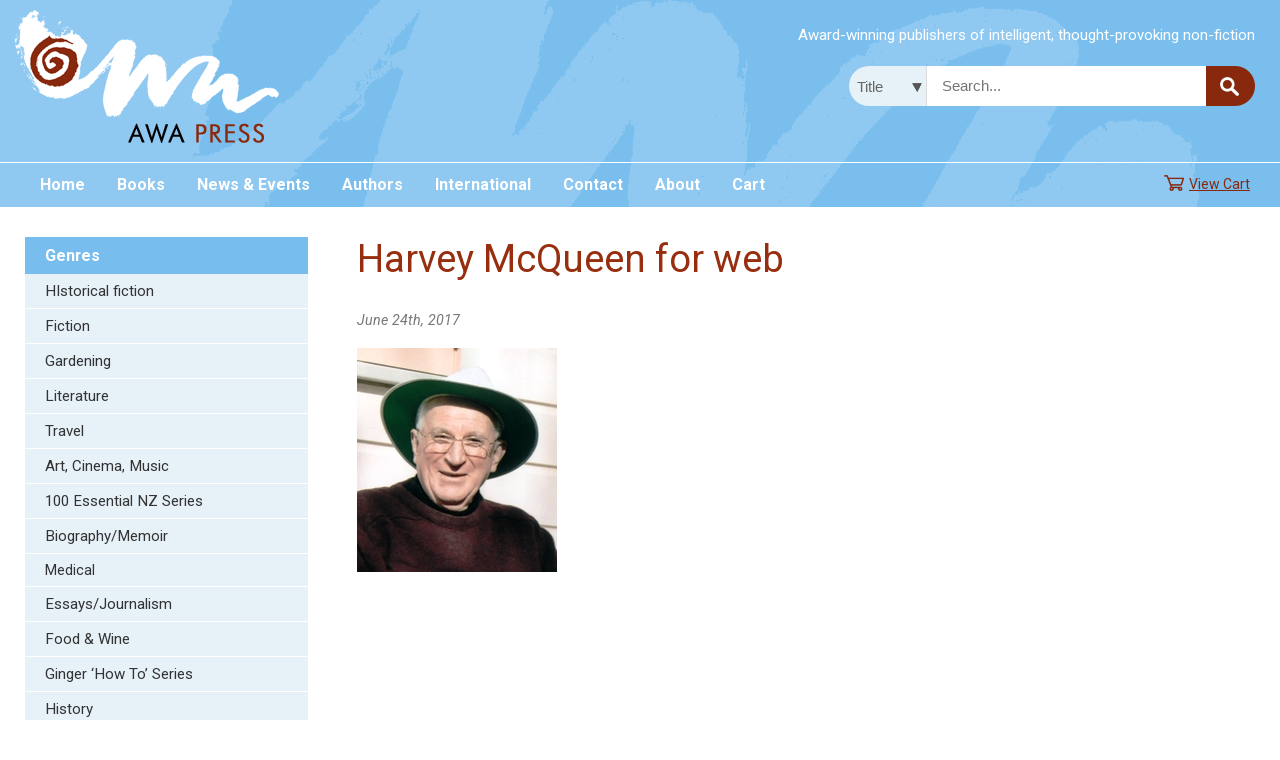

--- FILE ---
content_type: text/html; charset=UTF-8
request_url: https://awapress.com/authors/harvey-mcqueen/harvey-mcqueen-for-web/
body_size: 6675
content:
<!DOCTYPE html>
<!-- begin header.php -->
<html lang="en-US">
<head>
<title>Awa PressHarvey McQueen for web | Awa Press</title>
<meta name="viewport" content="initial-scale=1">
<meta http-equiv="Content-Type" content="text/html; charset=UTF-8" />
<link href="https://fonts.googleapis.com/css?family=Roboto:400,400i,700,700i" rel="stylesheet">
<link rel="stylesheet" href="https://awapress.com/wp-content/themes/awa-press/style.css" type="text/css" media="screen" />
<link rel="stylesheet" type="text/css" href="https://awapress.com/wp-content/themes/awa-press/menu.css" />

		<!-- All in One SEO 4.9.2 - aioseo.com -->
	<meta name="robots" content="max-image-preview:large" />
	<meta name="author" content="Mary Varnham"/>
	<link rel="canonical" href="https://awapress.com/authors/harvey-mcqueen/harvey-mcqueen-for-web/" />
	<meta name="generator" content="All in One SEO (AIOSEO) 4.9.2" />
		<meta property="og:locale" content="en_US" />
		<meta property="og:site_name" content="Awa Press | Award-winning publishers of intelligent, thought-provoking non-fiction" />
		<meta property="og:type" content="article" />
		<meta property="og:title" content="Harvey McQueen for web | Awa Press" />
		<meta property="og:url" content="https://awapress.com/authors/harvey-mcqueen/harvey-mcqueen-for-web/" />
		<meta property="article:published_time" content="2017-06-24T01:58:31+00:00" />
		<meta property="article:modified_time" content="2017-06-24T01:58:31+00:00" />
		<meta property="article:publisher" content="https://www.facebook.com/AwaPressNZ" />
		<meta name="twitter:card" content="summary" />
		<meta name="twitter:site" content="@AwaPress" />
		<meta name="twitter:title" content="Harvey McQueen for web | Awa Press" />
		<meta name="twitter:creator" content="@AwaPress" />
		<script type="application/ld+json" class="aioseo-schema">
			{"@context":"https:\/\/schema.org","@graph":[{"@type":"BreadcrumbList","@id":"https:\/\/awapress.com\/authors\/harvey-mcqueen\/harvey-mcqueen-for-web\/#breadcrumblist","itemListElement":[{"@type":"ListItem","@id":"https:\/\/awapress.com#listItem","position":1,"name":"Home","item":"https:\/\/awapress.com","nextItem":{"@type":"ListItem","@id":"https:\/\/awapress.com\/authors\/harvey-mcqueen\/harvey-mcqueen-for-web\/#listItem","name":"Harvey McQueen for web"}},{"@type":"ListItem","@id":"https:\/\/awapress.com\/authors\/harvey-mcqueen\/harvey-mcqueen-for-web\/#listItem","position":2,"name":"Harvey McQueen for web","previousItem":{"@type":"ListItem","@id":"https:\/\/awapress.com#listItem","name":"Home"}}]},{"@type":"ItemPage","@id":"https:\/\/awapress.com\/authors\/harvey-mcqueen\/harvey-mcqueen-for-web\/#itempage","url":"https:\/\/awapress.com\/authors\/harvey-mcqueen\/harvey-mcqueen-for-web\/","name":"Harvey McQueen for web | Awa Press","inLanguage":"en-NZ","isPartOf":{"@id":"https:\/\/awapress.com\/#website"},"breadcrumb":{"@id":"https:\/\/awapress.com\/authors\/harvey-mcqueen\/harvey-mcqueen-for-web\/#breadcrumblist"},"author":{"@id":"https:\/\/awapress.com\/author\/awapressadmin\/#author"},"creator":{"@id":"https:\/\/awapress.com\/author\/awapressadmin\/#author"},"datePublished":"2017-06-24T13:58:31+12:00","dateModified":"2017-06-24T13:58:31+12:00"},{"@type":"Organization","@id":"https:\/\/awapress.com\/#organization","name":"Awa Press","description":"Award-winning publishers of intelligent, thought-provoking non-fiction Awa Press","url":"https:\/\/awapress.com\/","telephone":"+64274341471","logo":{"@type":"ImageObject","url":"https:\/\/awapress.com\/wp-content\/uploads\/Awa-logo-small.jpg","@id":"https:\/\/awapress.com\/authors\/harvey-mcqueen\/harvey-mcqueen-for-web\/#organizationLogo","width":168,"height":60},"image":{"@id":"https:\/\/awapress.com\/authors\/harvey-mcqueen\/harvey-mcqueen-for-web\/#organizationLogo"},"sameAs":["https:\/\/www.facebook.com\/AwaPressNZ","https:\/\/x.com\/AwaPress"]},{"@type":"Person","@id":"https:\/\/awapress.com\/author\/awapressadmin\/#author","url":"https:\/\/awapress.com\/author\/awapressadmin\/","name":"Mary Varnham","image":{"@type":"ImageObject","@id":"https:\/\/awapress.com\/authors\/harvey-mcqueen\/harvey-mcqueen-for-web\/#authorImage","url":"https:\/\/secure.gravatar.com\/avatar\/9aebf7a9b9ccbaaa3d803fda2a746a2f67b0ad969b7ad7e4e51189f1ce97e297?s=96&d=mm&r=g","width":96,"height":96,"caption":"Mary Varnham"}},{"@type":"WebSite","@id":"https:\/\/awapress.com\/#website","url":"https:\/\/awapress.com\/","name":"Awa Press","description":"Award-winning publishers of intelligent, thought-provoking non-fiction","inLanguage":"en-NZ","publisher":{"@id":"https:\/\/awapress.com\/#organization"}}]}
		</script>
		<!-- All in One SEO -->

<link rel="alternate" title="oEmbed (JSON)" type="application/json+oembed" href="https://awapress.com/wp-json/oembed/1.0/embed?url=https%3A%2F%2Fawapress.com%2Fauthors%2Fharvey-mcqueen%2Fharvey-mcqueen-for-web%2F" />
<link rel="alternate" title="oEmbed (XML)" type="text/xml+oembed" href="https://awapress.com/wp-json/oembed/1.0/embed?url=https%3A%2F%2Fawapress.com%2Fauthors%2Fharvey-mcqueen%2Fharvey-mcqueen-for-web%2F&#038;format=xml" />
		
	<style id='wp-img-auto-sizes-contain-inline-css' type='text/css'>
img:is([sizes=auto i],[sizes^="auto," i]){contain-intrinsic-size:3000px 1500px}
/*# sourceURL=wp-img-auto-sizes-contain-inline-css */
</style>
<style id='wp-block-library-inline-css' type='text/css'>
:root{--wp-block-synced-color:#7a00df;--wp-block-synced-color--rgb:122,0,223;--wp-bound-block-color:var(--wp-block-synced-color);--wp-editor-canvas-background:#ddd;--wp-admin-theme-color:#007cba;--wp-admin-theme-color--rgb:0,124,186;--wp-admin-theme-color-darker-10:#006ba1;--wp-admin-theme-color-darker-10--rgb:0,107,160.5;--wp-admin-theme-color-darker-20:#005a87;--wp-admin-theme-color-darker-20--rgb:0,90,135;--wp-admin-border-width-focus:2px}@media (min-resolution:192dpi){:root{--wp-admin-border-width-focus:1.5px}}.wp-element-button{cursor:pointer}:root .has-very-light-gray-background-color{background-color:#eee}:root .has-very-dark-gray-background-color{background-color:#313131}:root .has-very-light-gray-color{color:#eee}:root .has-very-dark-gray-color{color:#313131}:root .has-vivid-green-cyan-to-vivid-cyan-blue-gradient-background{background:linear-gradient(135deg,#00d084,#0693e3)}:root .has-purple-crush-gradient-background{background:linear-gradient(135deg,#34e2e4,#4721fb 50%,#ab1dfe)}:root .has-hazy-dawn-gradient-background{background:linear-gradient(135deg,#faaca8,#dad0ec)}:root .has-subdued-olive-gradient-background{background:linear-gradient(135deg,#fafae1,#67a671)}:root .has-atomic-cream-gradient-background{background:linear-gradient(135deg,#fdd79a,#004a59)}:root .has-nightshade-gradient-background{background:linear-gradient(135deg,#330968,#31cdcf)}:root .has-midnight-gradient-background{background:linear-gradient(135deg,#020381,#2874fc)}:root{--wp--preset--font-size--normal:16px;--wp--preset--font-size--huge:42px}.has-regular-font-size{font-size:1em}.has-larger-font-size{font-size:2.625em}.has-normal-font-size{font-size:var(--wp--preset--font-size--normal)}.has-huge-font-size{font-size:var(--wp--preset--font-size--huge)}.has-text-align-center{text-align:center}.has-text-align-left{text-align:left}.has-text-align-right{text-align:right}.has-fit-text{white-space:nowrap!important}#end-resizable-editor-section{display:none}.aligncenter{clear:both}.items-justified-left{justify-content:flex-start}.items-justified-center{justify-content:center}.items-justified-right{justify-content:flex-end}.items-justified-space-between{justify-content:space-between}.screen-reader-text{border:0;clip-path:inset(50%);height:1px;margin:-1px;overflow:hidden;padding:0;position:absolute;width:1px;word-wrap:normal!important}.screen-reader-text:focus{background-color:#ddd;clip-path:none;color:#444;display:block;font-size:1em;height:auto;left:5px;line-height:normal;padding:15px 23px 14px;text-decoration:none;top:5px;width:auto;z-index:100000}html :where(.has-border-color){border-style:solid}html :where([style*=border-top-color]){border-top-style:solid}html :where([style*=border-right-color]){border-right-style:solid}html :where([style*=border-bottom-color]){border-bottom-style:solid}html :where([style*=border-left-color]){border-left-style:solid}html :where([style*=border-width]){border-style:solid}html :where([style*=border-top-width]){border-top-style:solid}html :where([style*=border-right-width]){border-right-style:solid}html :where([style*=border-bottom-width]){border-bottom-style:solid}html :where([style*=border-left-width]){border-left-style:solid}html :where(img[class*=wp-image-]){height:auto;max-width:100%}:where(figure){margin:0 0 1em}html :where(.is-position-sticky){--wp-admin--admin-bar--position-offset:var(--wp-admin--admin-bar--height,0px)}@media screen and (max-width:600px){html :where(.is-position-sticky){--wp-admin--admin-bar--position-offset:0px}}

/*# sourceURL=wp-block-library-inline-css */
</style><style id='global-styles-inline-css' type='text/css'>
:root{--wp--preset--aspect-ratio--square: 1;--wp--preset--aspect-ratio--4-3: 4/3;--wp--preset--aspect-ratio--3-4: 3/4;--wp--preset--aspect-ratio--3-2: 3/2;--wp--preset--aspect-ratio--2-3: 2/3;--wp--preset--aspect-ratio--16-9: 16/9;--wp--preset--aspect-ratio--9-16: 9/16;--wp--preset--color--black: #000000;--wp--preset--color--cyan-bluish-gray: #abb8c3;--wp--preset--color--white: #ffffff;--wp--preset--color--pale-pink: #f78da7;--wp--preset--color--vivid-red: #cf2e2e;--wp--preset--color--luminous-vivid-orange: #ff6900;--wp--preset--color--luminous-vivid-amber: #fcb900;--wp--preset--color--light-green-cyan: #7bdcb5;--wp--preset--color--vivid-green-cyan: #00d084;--wp--preset--color--pale-cyan-blue: #8ed1fc;--wp--preset--color--vivid-cyan-blue: #0693e3;--wp--preset--color--vivid-purple: #9b51e0;--wp--preset--gradient--vivid-cyan-blue-to-vivid-purple: linear-gradient(135deg,rgb(6,147,227) 0%,rgb(155,81,224) 100%);--wp--preset--gradient--light-green-cyan-to-vivid-green-cyan: linear-gradient(135deg,rgb(122,220,180) 0%,rgb(0,208,130) 100%);--wp--preset--gradient--luminous-vivid-amber-to-luminous-vivid-orange: linear-gradient(135deg,rgb(252,185,0) 0%,rgb(255,105,0) 100%);--wp--preset--gradient--luminous-vivid-orange-to-vivid-red: linear-gradient(135deg,rgb(255,105,0) 0%,rgb(207,46,46) 100%);--wp--preset--gradient--very-light-gray-to-cyan-bluish-gray: linear-gradient(135deg,rgb(238,238,238) 0%,rgb(169,184,195) 100%);--wp--preset--gradient--cool-to-warm-spectrum: linear-gradient(135deg,rgb(74,234,220) 0%,rgb(151,120,209) 20%,rgb(207,42,186) 40%,rgb(238,44,130) 60%,rgb(251,105,98) 80%,rgb(254,248,76) 100%);--wp--preset--gradient--blush-light-purple: linear-gradient(135deg,rgb(255,206,236) 0%,rgb(152,150,240) 100%);--wp--preset--gradient--blush-bordeaux: linear-gradient(135deg,rgb(254,205,165) 0%,rgb(254,45,45) 50%,rgb(107,0,62) 100%);--wp--preset--gradient--luminous-dusk: linear-gradient(135deg,rgb(255,203,112) 0%,rgb(199,81,192) 50%,rgb(65,88,208) 100%);--wp--preset--gradient--pale-ocean: linear-gradient(135deg,rgb(255,245,203) 0%,rgb(182,227,212) 50%,rgb(51,167,181) 100%);--wp--preset--gradient--electric-grass: linear-gradient(135deg,rgb(202,248,128) 0%,rgb(113,206,126) 100%);--wp--preset--gradient--midnight: linear-gradient(135deg,rgb(2,3,129) 0%,rgb(40,116,252) 100%);--wp--preset--font-size--small: 13px;--wp--preset--font-size--medium: 20px;--wp--preset--font-size--large: 36px;--wp--preset--font-size--x-large: 42px;--wp--preset--spacing--20: 0.44rem;--wp--preset--spacing--30: 0.67rem;--wp--preset--spacing--40: 1rem;--wp--preset--spacing--50: 1.5rem;--wp--preset--spacing--60: 2.25rem;--wp--preset--spacing--70: 3.38rem;--wp--preset--spacing--80: 5.06rem;--wp--preset--shadow--natural: 6px 6px 9px rgba(0, 0, 0, 0.2);--wp--preset--shadow--deep: 12px 12px 50px rgba(0, 0, 0, 0.4);--wp--preset--shadow--sharp: 6px 6px 0px rgba(0, 0, 0, 0.2);--wp--preset--shadow--outlined: 6px 6px 0px -3px rgb(255, 255, 255), 6px 6px rgb(0, 0, 0);--wp--preset--shadow--crisp: 6px 6px 0px rgb(0, 0, 0);}:where(.is-layout-flex){gap: 0.5em;}:where(.is-layout-grid){gap: 0.5em;}body .is-layout-flex{display: flex;}.is-layout-flex{flex-wrap: wrap;align-items: center;}.is-layout-flex > :is(*, div){margin: 0;}body .is-layout-grid{display: grid;}.is-layout-grid > :is(*, div){margin: 0;}:where(.wp-block-columns.is-layout-flex){gap: 2em;}:where(.wp-block-columns.is-layout-grid){gap: 2em;}:where(.wp-block-post-template.is-layout-flex){gap: 1.25em;}:where(.wp-block-post-template.is-layout-grid){gap: 1.25em;}.has-black-color{color: var(--wp--preset--color--black) !important;}.has-cyan-bluish-gray-color{color: var(--wp--preset--color--cyan-bluish-gray) !important;}.has-white-color{color: var(--wp--preset--color--white) !important;}.has-pale-pink-color{color: var(--wp--preset--color--pale-pink) !important;}.has-vivid-red-color{color: var(--wp--preset--color--vivid-red) !important;}.has-luminous-vivid-orange-color{color: var(--wp--preset--color--luminous-vivid-orange) !important;}.has-luminous-vivid-amber-color{color: var(--wp--preset--color--luminous-vivid-amber) !important;}.has-light-green-cyan-color{color: var(--wp--preset--color--light-green-cyan) !important;}.has-vivid-green-cyan-color{color: var(--wp--preset--color--vivid-green-cyan) !important;}.has-pale-cyan-blue-color{color: var(--wp--preset--color--pale-cyan-blue) !important;}.has-vivid-cyan-blue-color{color: var(--wp--preset--color--vivid-cyan-blue) !important;}.has-vivid-purple-color{color: var(--wp--preset--color--vivid-purple) !important;}.has-black-background-color{background-color: var(--wp--preset--color--black) !important;}.has-cyan-bluish-gray-background-color{background-color: var(--wp--preset--color--cyan-bluish-gray) !important;}.has-white-background-color{background-color: var(--wp--preset--color--white) !important;}.has-pale-pink-background-color{background-color: var(--wp--preset--color--pale-pink) !important;}.has-vivid-red-background-color{background-color: var(--wp--preset--color--vivid-red) !important;}.has-luminous-vivid-orange-background-color{background-color: var(--wp--preset--color--luminous-vivid-orange) !important;}.has-luminous-vivid-amber-background-color{background-color: var(--wp--preset--color--luminous-vivid-amber) !important;}.has-light-green-cyan-background-color{background-color: var(--wp--preset--color--light-green-cyan) !important;}.has-vivid-green-cyan-background-color{background-color: var(--wp--preset--color--vivid-green-cyan) !important;}.has-pale-cyan-blue-background-color{background-color: var(--wp--preset--color--pale-cyan-blue) !important;}.has-vivid-cyan-blue-background-color{background-color: var(--wp--preset--color--vivid-cyan-blue) !important;}.has-vivid-purple-background-color{background-color: var(--wp--preset--color--vivid-purple) !important;}.has-black-border-color{border-color: var(--wp--preset--color--black) !important;}.has-cyan-bluish-gray-border-color{border-color: var(--wp--preset--color--cyan-bluish-gray) !important;}.has-white-border-color{border-color: var(--wp--preset--color--white) !important;}.has-pale-pink-border-color{border-color: var(--wp--preset--color--pale-pink) !important;}.has-vivid-red-border-color{border-color: var(--wp--preset--color--vivid-red) !important;}.has-luminous-vivid-orange-border-color{border-color: var(--wp--preset--color--luminous-vivid-orange) !important;}.has-luminous-vivid-amber-border-color{border-color: var(--wp--preset--color--luminous-vivid-amber) !important;}.has-light-green-cyan-border-color{border-color: var(--wp--preset--color--light-green-cyan) !important;}.has-vivid-green-cyan-border-color{border-color: var(--wp--preset--color--vivid-green-cyan) !important;}.has-pale-cyan-blue-border-color{border-color: var(--wp--preset--color--pale-cyan-blue) !important;}.has-vivid-cyan-blue-border-color{border-color: var(--wp--preset--color--vivid-cyan-blue) !important;}.has-vivid-purple-border-color{border-color: var(--wp--preset--color--vivid-purple) !important;}.has-vivid-cyan-blue-to-vivid-purple-gradient-background{background: var(--wp--preset--gradient--vivid-cyan-blue-to-vivid-purple) !important;}.has-light-green-cyan-to-vivid-green-cyan-gradient-background{background: var(--wp--preset--gradient--light-green-cyan-to-vivid-green-cyan) !important;}.has-luminous-vivid-amber-to-luminous-vivid-orange-gradient-background{background: var(--wp--preset--gradient--luminous-vivid-amber-to-luminous-vivid-orange) !important;}.has-luminous-vivid-orange-to-vivid-red-gradient-background{background: var(--wp--preset--gradient--luminous-vivid-orange-to-vivid-red) !important;}.has-very-light-gray-to-cyan-bluish-gray-gradient-background{background: var(--wp--preset--gradient--very-light-gray-to-cyan-bluish-gray) !important;}.has-cool-to-warm-spectrum-gradient-background{background: var(--wp--preset--gradient--cool-to-warm-spectrum) !important;}.has-blush-light-purple-gradient-background{background: var(--wp--preset--gradient--blush-light-purple) !important;}.has-blush-bordeaux-gradient-background{background: var(--wp--preset--gradient--blush-bordeaux) !important;}.has-luminous-dusk-gradient-background{background: var(--wp--preset--gradient--luminous-dusk) !important;}.has-pale-ocean-gradient-background{background: var(--wp--preset--gradient--pale-ocean) !important;}.has-electric-grass-gradient-background{background: var(--wp--preset--gradient--electric-grass) !important;}.has-midnight-gradient-background{background: var(--wp--preset--gradient--midnight) !important;}.has-small-font-size{font-size: var(--wp--preset--font-size--small) !important;}.has-medium-font-size{font-size: var(--wp--preset--font-size--medium) !important;}.has-large-font-size{font-size: var(--wp--preset--font-size--large) !important;}.has-x-large-font-size{font-size: var(--wp--preset--font-size--x-large) !important;}
/*# sourceURL=global-styles-inline-css */
</style>

<style id='classic-theme-styles-inline-css' type='text/css'>
/*! This file is auto-generated */
.wp-block-button__link{color:#fff;background-color:#32373c;border-radius:9999px;box-shadow:none;text-decoration:none;padding:calc(.667em + 2px) calc(1.333em + 2px);font-size:1.125em}.wp-block-file__button{background:#32373c;color:#fff;text-decoration:none}
/*# sourceURL=/wp-includes/css/classic-themes.min.css */
</style>
<link rel='stylesheet' id='fancybox-style-css' href='https://awapress.com/wp-content/themes/awa-press/jquery.fancybox.min.css?ver=6.9' type='text/css' media='all' />
<link rel='stylesheet' id='tablepress-default-css' href='https://awapress.com/wp-content/plugins/tablepress/css/build/default.css?ver=3.2.6' type='text/css' media='all' />
<link rel='stylesheet' id='wp-paginate-css' href='https://awapress.com/wp-content/plugins/wp-paginate/css/wp-paginate.css?ver=2.2.4' type='text/css' media='screen' />
<link rel='stylesheet' id='wpp-custom-style-css' href='https://awapress.com/wp-content/uploads/wpp-custom-code/wpp-custom-code.css?ver=6.9' type='text/css' media='all' />
<script type="text/javascript" src="https://awapress.com/wp-includes/js/jquery/jquery.min.js?ver=3.7.1" id="jquery-core-js"></script>
<script type="text/javascript" src="https://awapress.com/wp-includes/js/jquery/jquery-migrate.min.js?ver=3.4.1" id="jquery-migrate-js"></script>
<script type="text/javascript" src="https://awapress.com/wp-content/themes/awa-press/javascript.js?ver=6.9" id="custom-script-js"></script>
<script type="text/javascript" src="https://awapress.com/wp-content/themes/awa-press/jquery.fancybox.min.js?ver=6.9" id="fancybox-script-js"></script>
<script type="text/javascript" src="https://awapress.com/wp-content/themes/awa-press/jquery.validate.min.js?ver=6.9" id="validation-script-js"></script>
<link rel="https://api.w.org/" href="https://awapress.com/wp-json/" /><link rel="alternate" title="JSON" type="application/json" href="https://awapress.com/wp-json/wp/v2/media/235" /><link rel="EditURI" type="application/rsd+xml" title="RSD" href="https://awapress.com/xmlrpc.php?rsd" />
<meta name="generator" content="WordPress 6.9" />
<link rel='shortlink' href='https://awapress.com/?p=235' />
</head>
<body class="attachment wp-singular attachment-template-default single single-attachment postid-235 attachmentid-235 attachment-jpeg wp-theme-awa-press">
<div id="header">
	<div class="wrapper">
		<a href="https://awapress.com" id="headerlogo-small"><img src="https://awapress.com/wp-content/themes/awa-press/images/awa-press-logo-small.png" alt="Awa Press"></a>

		<div id="tagline">
			Award-winning publishers of intelligent, thought-provoking non-fiction		</div><!-- #tagline -->
		<div id="searchbits">
			<form method="get" id="searchbox" action="https://awapress.com/">
				<select name="search-category" id="search-category">
					<option value="title">Title</option>
					<option value="author">Author</option>
					<option value="isbn">ISBN</option>
				</select>
				<div id="s-margin">
					<input type="text" name="s" id="s" placeholder="Search...">
				</div><!-- #s-padding -->
				<input type="image" id="searchsubmit" src="https://awapress.com/wp-content/themes/awa-press/images/search-bg.png" alt="Submit">
			</form>
		</div><!-- #searchbits -->

		<a href="https://awapress.com" id="headerlogo-big"><img src="https://awapress.com/wp-content/themes/awa-press/images/awa-press-logo.png" alt="Awa Press"></a>
	</div><!-- .wrapper -->

	<div id="navbar">
		<div class="wrapper">
			<nav class="menu"> <a id="menu-toggle" class="anchor-link" href="#"><img id="menu-image" src="https://awapress.com/wp-content/themes/awa-press/images/menu.png" alt="Click for menu"></a>
				<a href="/cart" class="cartlink">View Cart</a>
				<ul id="menu-main-menu" class="menu"><li id="menu-item-6" class="menu-item menu-item-type-post_type menu-item-object-page menu-item-home menu-item-6"><a href="https://awapress.com/">Home</a></li>
<li id="menu-item-66" class="menu-item menu-item-type-post_type menu-item-object-page menu-item-66"><a href="https://awapress.com/books/">Books</a></li>
<li id="menu-item-65" class="menu-item menu-item-type-post_type menu-item-object-page menu-item-65"><a href="https://awapress.com/news-and-events/">News &#038; Events</a></li>
<li id="menu-item-64" class="menu-item menu-item-type-post_type menu-item-object-page menu-item-64"><a href="https://awapress.com/all-authors/">Authors</a></li>
<li id="menu-item-63" class="menu-item menu-item-type-post_type menu-item-object-page menu-item-63"><a href="https://awapress.com/international/">International</a></li>
<li id="menu-item-61" class="menu-item menu-item-type-post_type menu-item-object-page menu-item-61"><a href="https://awapress.com/contact-us/">Contact</a></li>
<li id="menu-item-62" class="menu-item menu-item-type-post_type menu-item-object-page menu-item-62"><a href="https://awapress.com/about-awa-press/">About</a></li>
<li id="menu-item-506" class="menu-item menu-item-type-post_type menu-item-object-page menu-item-506"><a href="https://awapress.com/cart/">Cart</a></li>
</ul>			</nav>
		</div><!-- .wrapper -->
	</div><!-- #navbar -->
</div><!-- #header -->
<div class="wrapper">
	<form action="" method="get">
			</form>
</div><!-- .wrapper -->

<!-- end header.php --><!-- begin index.php -->
<div class="content">
	<div class="wrapper">
		<div id="leftcol">
			<div class="genres-list">
	<b>Genres</b>
	<ul id="genres-menu">
			<li class="cat-item cat-item-38"><a href="https://awapress.com/genre/historical-fiction/">HIstorical fiction</a>
</li>
	<li class="cat-item cat-item-37"><a href="https://awapress.com/genre/fiction/">Fiction</a>
</li>
	<li class="cat-item cat-item-35"><a href="https://awapress.com/genre/gardening/">Gardening</a>
</li>
	<li class="cat-item cat-item-34"><a href="https://awapress.com/genre/literature/">Literature</a>
</li>
	<li class="cat-item cat-item-39"><a href="https://awapress.com/genre/travel/">Travel</a>
</li>
	<li class="cat-item cat-item-18"><a href="https://awapress.com/genre/art-cinema-music/">Art, Cinema, Music</a>
</li>
	<li class="cat-item cat-item-17"><a href="https://awapress.com/genre/100-essential-nz-series/">100 Essential NZ Series</a>
</li>
	<li class="cat-item cat-item-19"><a href="https://awapress.com/genre/biography-memoir/">Biography/Memoir</a>
<ul class='children'>
	<li class="cat-item cat-item-36"><a href="https://awapress.com/genre/medical/">Medical</a>
</li>
</ul>
</li>
	<li class="cat-item cat-item-20"><a href="https://awapress.com/genre/essays-journalism/">Essays/Journalism</a>
</li>
	<li class="cat-item cat-item-21"><a href="https://awapress.com/genre/food-and-wine/">Food &amp; Wine</a>
</li>
	<li class="cat-item cat-item-22"><a href="https://awapress.com/genre/ginger-how-to-series/">Ginger ‘How To’ Series</a>
</li>
	<li class="cat-item cat-item-23"><a href="https://awapress.com/genre/history/">History</a>
</li>
	<li class="cat-item cat-item-24"><a href="https://awapress.com/genre/money-personal-finance/">Money/Personal Finance</a>
</li>
	<li class="cat-item cat-item-25"><a href="https://awapress.com/genre/philosophy/">Philosophy</a>
</li>
	<li class="cat-item cat-item-26"><a href="https://awapress.com/genre/politics-issues/">Politics/Issues</a>
</li>
	<li class="cat-item cat-item-27"><a href="https://awapress.com/genre/popular-science/">Popular Science</a>
</li>
	<li class="cat-item cat-item-28"><a href="https://awapress.com/genre/sport/">Sport</a>
</li>
	<li class="cat-item cat-item-29"><a href="https://awapress.com/genre/travel-and-travel-guides/">Travel &amp; Travel Guides</a>
</li>
	<li class="cat-item cat-item-30"><a href="https://awapress.com/genre/true-crime/">True Crime</a>
</li>
	</ul>
</div>
<br />

<a data-fancybox href="https://www.youtube.com/watch?v=kz250jYeH84"><img src="https://awapress.com/wp-content/themes/awa-press/images/gold-award-video.gif" alt="Click to play" /></a>
<br />
<br />

<div id="free-shipping" class="infobox">
	<h2>Free shipping</h2>
	<span style="display: block; margin-top: -28px">within New Zealand</span><br />
	<a href="/freight-info/">Click here for shipping details</a>
</div><!-- #free-shipping -->

<div id="shopping-help" class="infobox"><a href="/shopping-help/">
	<h2>Shopping help</h2></a>
</div><!-- #shopping-help -->		</div><!-- .leftcol -->
		<div id="contentcol">
							<h1>Harvey McQueen for web</h1>
				<span class="date">June 24th, 2017</span>
				<p class="attachment"><a href='https://awapress.com/wp-content/uploads/Harvey-McQueen-for-web.jpg'><img decoding="async" width="200" height="224" src="https://awapress.com/wp-content/uploads/Harvey-McQueen-for-web.jpg" class="attachment-medium size-medium" alt="" /></a></p>
									</div><!-- #contentcol -->
	</div><!-- .wrapper -->
</div><!-- .content -->
<!-- end index.php -->
<!-- begin footer.php -->
<div id="newsletter-signup">
	<div class="wrapper">
		<div class="column-half column-first">
			<div id="ebook-format">
				<h2>Many books are also available as ebooks</h2>
				Details on each book's purchase page.
			</div><!-- #ebook-format -->
		</div><!-- .column-half -->
		<div class="column-half">
			<!-- Begin MailChimp Signup Form -->
			<div id="mc_embed_signup">
			<h3>Subscribe to our newsletter</h3>Receive special offers and latest news<br />
			<form action="//awapress.us2.list-manage.com/subscribe/post?u=a746a2ceb61cbcddbc1ef2a11&amp;id=d6c5611ce4"
			method="post" id="mc-embedded-subscribe-form"
			name="mc-embedded-subscribe-form" class="validate" target="_blank">
			<input type="email" value="" name="EMAIL" class="email" id="mce-EMAIL"
			placeholder="email address" required>
			<div class="clear"><input type="submit" value="Subscribe" name="subscribe"
			id="mc-embedded-subscribe" class="button"></div>
			</form>
			</div>
			<!--End mc_embed_signup-->
		</div><!-- .column-half -->
	</div><!-- .wrapper -->
</div><!-- #newsletter-signup -->

<div id="footer">
	<a href="#" class="scrollup" title="Scroll to top">Scroll</a>
	<div id="footer-menu">
		<ul id="menu-footer" class=""><li id="menu-item-80" class="menu-item menu-item-type-post_type menu-item-object-page menu-item-home menu-item-80"><a href="https://awapress.com/">Home</a></li>
<li id="menu-item-505" class="menu-item menu-item-type-post_type menu-item-object-page menu-item-505"><a href="https://awapress.com/cart/">Shopping Cart</a></li>
<li id="menu-item-141" class="menu-item menu-item-type-custom menu-item-object-custom menu-item-141"><a target="_blank" href="https://www.youtube.com/watch?v=kz250jYeH84">Gold Award Video</a></li>
<li id="menu-item-140" class="menu-item menu-item-type-post_type menu-item-object-page menu-item-140"><a href="https://awapress.com/shopping-help/">Shopping Help</a></li>
<li id="menu-item-76" class="menu-item menu-item-type-post_type menu-item-object-page menu-item-76"><a href="https://awapress.com/terms-and-conditions/">Terms</a></li>
<li id="menu-item-77" class="menu-item menu-item-type-post_type menu-item-object-page menu-item-77"><a href="https://awapress.com/freight-info/">Freight</a></li>
<li id="menu-item-78" class="menu-item menu-item-type-post_type menu-item-object-page menu-item-78"><a href="https://awapress.com/security-and-privacy/">Security</a></li>
<li id="menu-item-79" class="menu-item menu-item-type-post_type menu-item-object-page menu-item-79"><a href="https://awapress.com/contact-us/">Contact</a></li>
<li id="menu-item-83" class="menu-item menu-item-type-post_type menu-item-object-page menu-item-83"><a href="https://awapress.com/links/">Links</a></li>
</ul>	</div><!-- #footer-menu -->

	<div id="footer-logos">
		<a href="https://www.facebook.com/AwaPressNZ/" title="Facebook" target="_blank"><img src="https://awapress.com/wp-content/themes/awa-press/images/footer-facebook.png" alt="Find us on Facebook"></a>
		<a href="https://x.com/AwaPress" title="X" target="_blank"><img src="https://awapress.com/wp-content/themes/awa-press/images/footer-twitter.png" alt="Follow us on X"></a>
	</div><!-- #footer-logos -->
	Copyright &copy; 2026 Awa Press |Site by <a href="https://dp.nz">dp</a> - <a href="https://dp.nz">Nelson Web Design</a> | <a href="https://awapress.com/wp-login.php">Log in</a></div><!-- #footer -->
<!-- end footer.php -->
<script type="speculationrules">
{"prefetch":[{"source":"document","where":{"and":[{"href_matches":"/*"},{"not":{"href_matches":["/wp-*.php","/wp-admin/*","/wp-content/uploads/*","/wp-content/*","/wp-content/plugins/*","/wp-content/themes/awa-press/*","/*\\?(.+)"]}},{"not":{"selector_matches":"a[rel~=\"nofollow\"]"}},{"not":{"selector_matches":".no-prefetch, .no-prefetch a"}}]},"eagerness":"conservative"}]}
</script>
<script type="module"  src="https://awapress.com/wp-content/plugins/all-in-one-seo-pack/dist/Lite/assets/table-of-contents.95d0dfce.js?ver=4.9.2" id="aioseo/js/src/vue/standalone/blocks/table-of-contents/frontend.js-js"></script>
</body>
</html>

--- FILE ---
content_type: text/css
request_url: https://awapress.com/wp-content/uploads/wpp-custom-code/wpp-custom-code.css?ver=6.9
body_size: 213
content:
.wp-paginate .current {color:#fff; background:#77bdee; margin-right:4px; padding:4px 8px;}
.wp-paginate a {background:#eee; color:#666; margin-right:4px; padding:4px 8px; text-align:center; text-decoration:none;}

--- FILE ---
content_type: text/javascript
request_url: https://awapress.com/wp-content/themes/awa-press/javascript.js?ver=6.9
body_size: 2073
content:
jQuery(document).ready(function() {
	jQuery('#menu-toggle').click(function() {
		if(jQuery("#menu-main-menu").is(':hidden')) {
			//jQuery('#menu-toggle').html('Close');
			jQuery('#menu-image').attr("src","/wp-content/themes/awa-press/images/menu-close.png");

		} else {
			//jQuery('#menu-toggle').html('<img src="images/menu.png">');
			jQuery('#menu-image').attr("src","/wp-content/themes/awa-press/images/menu.png");
		}

		jQuery('#menu-main-menu').slideToggle("slow");

		return false;
	});



	//jQuery('.menu  ul > li a').click(function (e) {
	jQuery('.menu > li a').click(function (e) {
		e.stopPropagation();
		var parentli = jQuery(this).closest('li');
		parentli.siblings('li').find('ul:visible').slideUp();
		parentli.find('> ul').stop().slideToggle();

		//hide all close buttons and toggle the plus/minus symbol
		parentli.siblings('li').find('.close:visible').removeClass('close');
		jQuery(this).toggleClass('close');

		//return false if clicking a dropdown menu item
		if(parentli.children("ul.sub-menu").length > 0)
			return false;
	});

	//hide the menu when clicking anywhere outside it
	jQuery('html').click(function() {
		//jQuery('#menu-main-menu').slideUp();
		jQuery('.sub-menu').slideUp();
		jQuery('.menu li').find('.close:visible').removeClass('close');
		jQuery('#menu-image').attr("src","/wp-content/themes/awa-press/images/menu.png");
	});



	//submit the responsive genres dropdown when an item is selected
	jQuery('#cat').change(function() {
	        var slug = jQuery(this).val();
  		if(slug != 0)
  			window.location.href = '/genre/' + slug;
   	 });


	//smooth scroll .anchor_scroll anchor links
	jQuery(".anchor_scroll a").click(function(e){
		var section = jQuery(this).attr('href');
		//if on homepage then change link from "/#anchor" to "#anchor"
		if(location.pathname == "/") {
			section = section.substring(1);
			jQuery('html, body').animate({ scrollTop: jQuery(section).offset().top });
			e.preventDefault();
		}
	});


	//scroll to top
	jQuery(window).scroll(function(){
		if (jQuery(this).scrollTop() > 100) {
			jQuery('.scrollup').fadeIn();
		} else {
			jQuery('.scrollup').fadeOut();
		}
	});

	jQuery('.scrollup').click(function(){
		jQuery("html, body").animate({ scrollTop: 0 }, 600);
		return false;
	});



	//hide images in homepage twitter feed
	jQuery('.twitter-block').delegate("#twitter-widget-0",'DOMSubtreeModified propertychange', function() {
		hideTweetMedia();
	});


	jQuery("#cartform").validate({
        errorElement:'div'
    });

	jQuery("#paypalform").validate({
		errorElement:'div',
		messages: {
			selectshipping: "Please select a shipping country."
		}
	});


    jQuery.validator.addClassRules("qty-physical-book", {
        countphysicalbooks: 10
    });

    jQuery.validator.addMethod(
        "countphysicalbooks",
        function (value, element, params) {

            var sum = 0;
            jQuery('.qty-physical-book > option:selected').each(function(){
                 sum += parseInt(jQuery(this).val());
            });

            //alert(params);
            if (parseInt(sum) <= parseInt(params)) return true;
            return false;
        },
        jQuery.validator.format("Please select no more than {0} physical books in total")
    );

    jQuery('#closepopup').click(function() {
        jQuery('#emergency-message').slideUp(400, function() {
            jQuery(window).trigger('resize');
        });
    });

});

function add_book_to_session(id){
	select_id = "itemQty";
	ebook = false;

    if(id.indexOf("ebook") >= 0) {
		select_id += "_ebook";
        ebook = true;
    }

    if(ebook) {
        ebook_format = jQuery("input[name='ebook_version']:checked").val();
        if(ebook_format) {
            id = id + "_" + ebook_format;
        }
    }

	qty = jQuery('#' + select_id + ' option:selected').val();

	//alert(id + " : " + qty + " : " + ebook);

	var postData = {
	        "action" : "add",
	        "book_id" : id,
	        "qty" : qty
	};

	jQuery.ajax({
		type: 'POST',
		url: '/wp-content/themes/awa-press/cart.php',
		data: postData,
		success: function(msg) {
			jQuery('#messagebox').html( msg );
			jQuery("#messagebox").fadeIn(300);
			jQuery("#messagebox").delay(3200).fadeOut(300);
		}
	});
}


function update_book_quantity(id){
	qty = jQuery('#itemQty' + id + ' option:selected').val();
	price = jQuery('#price_' + id).val();
	//alert(id + " : " + qty + " : " + price);

	var postData = {
	        "action" : "update",
	        "book_id" : id,
	        "qty" : qty
	};

	jQuery.ajax({
		type: 'POST',
		url: '/wp-content/themes/awa-press/cart.php',
		data: postData,
		success: function(msg) {
			jQuery('#messagebox' + id).html( msg );
			jQuery("#messagebox" + id).fadeIn(300);
			jQuery("#messagebox" + id).delay(3200).fadeOut(300);

			totalprice = price * qty;
			totalprice = totalprice.toFixed(2);

			jQuery('#' + id + '_booktotal').html('$' + totalprice);
			jQuery('#qty_' + id).val(qty);

			if(qty == 0) {
				jQuery('#row' + id).delay(3200).fadeOut(300,function() {
					jQuery('#row' + id).remove();
				});
			}

			calculate_totals();
			return false;

		}
	});
}

function change_shipping_location() {
	calculate_totals();

	shipping_location = jQuery('#selectshipping').val();
	num_of_print_edition_books = jQuery('#num_of_print_edition_books').val();
	//alert(num_of_print_edition_books);
	//alert(shipping_location);

	var postData = {
		"action" : "selectshipping",
		"shipping_location" : shipping_location,
		"num_of_print_edition_books" : num_of_print_edition_books
	};

	jQuery.ajax({
		type: 'POST',
		url: '/wp-content/themes/awa-press/cart.php',
		data: postData,
		success: function(msg) {
			jQuery('#shippingamount').html(msg);
			calculate_totals();
			return false;
		}
	});

}

function calculate_totals() {
	totalbooksprice = 0;

	//loop through all orders in the cart
	jQuery("[id*='_booktotal']").each(function() {
		id = jQuery(this).attr('id');
		id = id.replace("_booktotal", "");

		price = jQuery('#price_' + id).val();
		//qty = jQuery('#itemQty' + id + ' option:selected').val();
		qty = jQuery('#qty_' + id).val();

		//set the item qty select vaule to that of the paypal amt, in case the user has changed the item qty but not clicked Update
		jQuery('#itemQty' + id + ' option[value=' + qty + ']').attr('selected','selected');

		totalbooksprice += parseFloat(price) * parseFloat(qty);

	});


	//totalbooksprice = total.toFixed(2);
	shipping = jQuery('#shippingamount').html();
	shipping = shipping.replace("$", "");
	total = parseFloat(totalbooksprice) + parseFloat(shipping);
	total = total.toFixed(2);

	jQuery('#bookstotal').html("$" + total);
	jQuery('#shipping_1').val(shipping);
}





var hideTweetMedia = function() {
	jQuery(".twitter-block").find(".twitter-timeline").contents().find(".timeline-Tweet-media").css("display", "none");
	jQuery(".twitter-block").css("height", "100%");
	jQuery(".twitter-block").find(".twitter-timeline").contents().find(".timeline-TweetList").bind('DOMSubtreeModified propertychange', function() {
		hideTweetMedia(this);
	});
}